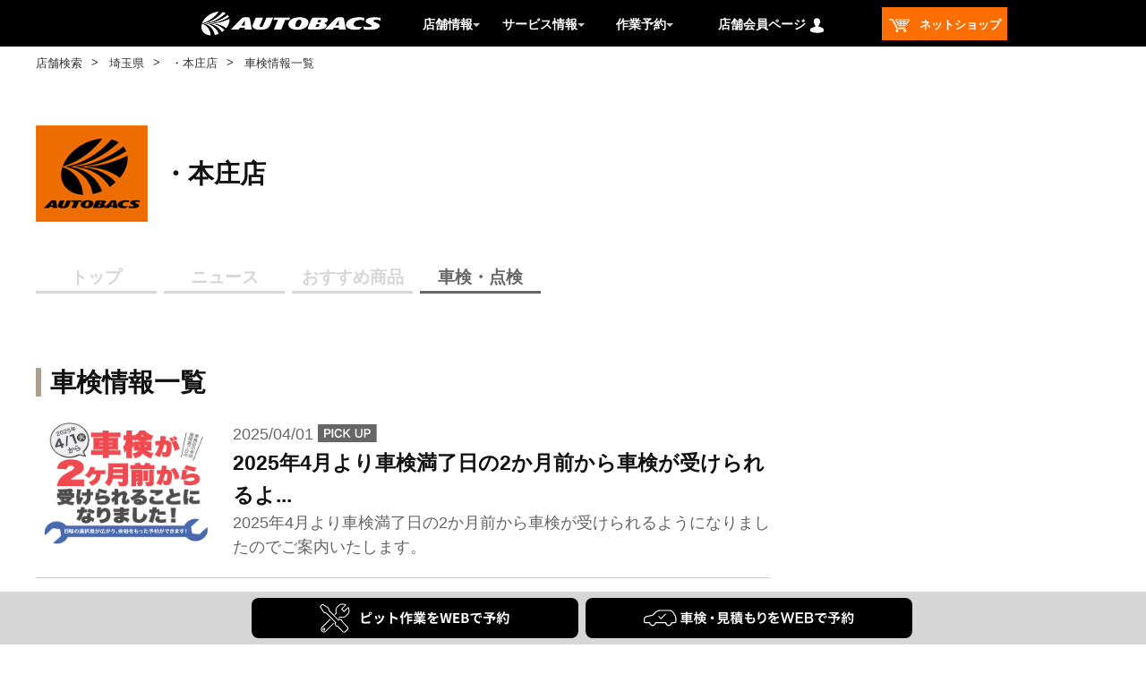

--- FILE ---
content_type: text/html;charset=UTF-8
request_url: https://shop.autobacs.com/ja/retail/shops/111041/inspections?store=111041
body_size: 9973
content:
<!DOCTYPE html>
<html lang="ja">
<head>

	<title>
		&#12458;&#12540;&#12488;&#12496;&#12483;&#12463;&#12473; - &#12539;&#26412;&#24196;&#24215;&#12539;(&#22524;&#29577;&#30476;,&#26412;&#24196;&#24066;) - &#36554;&#26908;&#24773;&#22577;</title>

	<meta http-equiv="Content-Type" content="text/html; charset=utf-8"/>
	<meta http-equiv="X-UA-Compatible" content="IE=edge">
	<meta charset="utf-8">
	<meta name="viewport" content="width=device-width, initial-scale=1, user-scalable=no">
	<meta name="format-detection" content="telephone=no">

	<meta property="og:title" content="&#12458;&#12540;&#12488;&#12496;&#12483;&#12463;&#12473; - &#12539;&#26412;&#24196;&#24215;&#12539;(&#22524;&#29577;&#30476;,&#26412;&#24196;&#24066;) - &#36554;&#26908;&#24773;&#22577;">
	<meta property="og:type" content="website">
	<meta property="og:url" content="https://shop.autobacs.com/ja">
	<meta property="og:site_name" content="AUTOBACS.COM">
	<meta property="og:description" content="">
	<meta property="og:image" content="">
	<meta name="twitter:card" content="summary">
	

	<script src="https://polyfill.io/v3/polyfill.js?features=es5,es6,es7&flags=gated"></script>
	<script src="/_ui/responsive/common/js/swiper.min.js"></script>
	<script src="/_ui/responsive/common/js/ofi.min.js"></script>
	<script src="/_ui/responsive/common/js/custom_swiper.js"></script>
	<script src="/_ui/responsive/common/js/vue.min.js"></script>
	<script src="/_ui/responsive/common/js/custom_tools.js"></script>
	<script src="/_ui/responsive/common/js/axios.min.js"></script>
	<script src="/_ui/responsive/common/js/watcher.js"></script>
	<script src="https://cdnjs.cloudflare.com/ajax/libs/object-fit-images/3.2.4/ofi.min.js"></script>
	<script type="text/javascript" src="/_ui/shared/js/analyticsmediator.js"></script>
	<!--  AB7-3070: Loading tealeaf js file via different enviroments -->
	<script async src="/_ui/responsive/common/js/Tealeaf_PROD.js"></script>
		<!--  start tagmanager datalayer call -->
	



<script>
    

        window.dataLayer = window.dataLayer || [];
        window.dataLayer.push({
          'event' : 'page_view',
          'business_dept': '関東事業部',
          'sales_dept': '北関東営業部',
          'shop': '・本庄店',
          'company': '（株）コバヤシ',
		  'shop_code': '111041'
        });

    
</script><script>(function(w,d,s,l,i){w[l]=w[l]||[];w[l].push({'gtm.start':
    new Date().getTime(),event:'gtm.js'});var f=d.getElementsByTagName(s)[0],
    j=d.createElement(s),dl=l!='dataLayer'?'&l='+l:'';j.async=true;j.src=
    'https://www.googletagmanager.com/gtm.js?id='+i+dl;f.parentNode.insertBefore(j,f);
    })(window,document,'script','dataLayer','GTM-P4KB3Z');</script>
<meta name="keywords" content="&#36554;&#26908;,&#22524;&#29577;&#30476;,&#26412;&#24196;&#24066;,&#24215;&#33303;&#24773;&#22577;,&#12539;&#26412;&#24196;&#24215;,&#12458;&#12540;&#12488;&#12496;&#12483;&#12463;&#12473;,&#12458;&#12540;&#12488;&#12496;&#12483;&#12463;&#12473;">
<meta name="description" content="&#12539;&#26412;&#24196;&#24215;&#12398;&#36554;&#26908;&#24773;&#22577;&#19968;&#35239;&#12290;&#12463;&#12523;&#12510;&#12395;&#38306;&#12377;&#12427;&#12371;&#12392;&#12394;&#12425;&#12289;&#12458;&#12540;&#12488;&#12496;&#12483;&#12463;&#12473;&#12395;&#12362;&#20219;&#12379;&#12367;&#12384;&#12373;&#12356;&#12290;&#24403;&#24215;&#12384;&#12363;&#12425;&#12371;&#12381;&#21487;&#33021;&#12394;&#35914;&#23500;&#12394;&#21697;&#25539;&#12360;&#12392;&#12289;&#36554;&#26908;&#12539;&#12479;&#12452;&#12516;&#20132;&#25563;&#12539;&#12458;&#12452;&#12523;&#20132;&#25563;&#12394;&#12393;&#21508;&#31278;&#12469;&#12540;&#12499;&#12473;&#12513;&#12491;&#12517;&#12540;&#12434;&#21462;&#12426;&#25539;&#12360;&#12390;&#30342;&#27096;&#12398;&#12372;&#26469;&#24215;&#12434;&#12362;&#24453;&#12385;&#12375;&#12390;&#12362;&#12426;&#12414;&#12377;&#12290;">
<link rel="canonical" href="" />
	<link rel="shortcut icon" type="image/x-icon" media="all" href="/_ui/responsive/theme-ab7/images/autobacs.ico" />
		<link rel="stylesheet" type="text/css" href="//fonts.googleapis.com/css?family=Open+Sans:400,300,300italic,400italic,600,600italic,700,700italic,800,800italic|Oswald:700" />

<link rel="stylesheet" type="text/css" media="all" href="/_ui/addons/ab7retailaddon/responsive/common/css/ab7retailaddon.css"/>
		<link rel="stylesheet" type="text/css" media="all" href="/_ui/addons/ab7retailaddon/responsive/common/css/reset.css">
		<link rel="stylesheet" type="text/css" media="all" href="/_ui/addons/ab7retailaddon/responsive/common/css/style.css"/>
		
	




  







<!-- add below style to resolve iso unclickable-->
	<style>
		@media only screen and (max-width: 768px) {
			body {
				cursor: pointer;
			}
		}
	</style>
</head>

<body class="page-111041-inspectionList pageType-Ab7RetailArticleListPage template-pages-addon--ab7retailaddon-pages-article-ab7retailarticlelistpage  smartedit-page-uid-111041-inspectionList smartedit-page-uuid-eyJpdGVtSWQiOiIxMTEwNDEtaW5zcGVjdGlvbkxpc3QiLCJjYXRhbG9nSWQiOiJhYjdSZXRhaWxDb250ZW50Q2F0YWxvZyIsImNhdGFsb2dWZXJzaW9uIjoiT25saW5lIn0= smartedit-catalog-version-uuid-ab7RetailContentCatalog/Online  language-ja">
<noscript><iframe src="https://www.googletagmanager.com/ns.html?id=GTM-P4KB3Z"
    height="0" width="0"" style=""display:none;visibility:hidden"></iframe></noscript>
<meta name="viewport" content="width=device-width, initial-scale=1, user-scalable=no">

<div class="row no-margin top-header-content-wrapper flex-row">
	<div class="col-xs-12 col-md-12 col-lg-12 no-space row-itme">
		</div>
</div>

<header id="header" class="clearfix">
<div class="yCmsContentSlot ">
<div class="yCmsComponent">
<script
	src="https://ajax.googleapis.com/ajax/libs/jquery/3.2.1/jquery.min.js"></script>

<div class="headerLine">
	<div class="logoAreaBox">
		<div class="logoArea">
			<div class="burgerMenuIcon">
				<p>logoArea</p>
			</div>
			<div class="logoIcon">
				<a href="https://www.autobacs.com/"> <img id="logoIconImg" class="logoIconImg"
					alt="オートバックスドットコム、AUTOBACS.COM">
				</a>
			</div>
			<div class="menuCurrentLocation">
				<a href="/ja/retail"> <img
					id="menuCurrentLocationImg" class="menuCurrentLocationImg">
				</a>
			</div>
		</div>
	</div>
</div>
<nav class="drawer-nav">
	<div class="drawerClose">
		<img id="drawerCloseImg" class="drawerCloseImg">
	</div>
	<div class="drawer-menu">
		<div class="slideBox">
			<div id="slideMenuBlock">
				<div class="myMenuNotlogin">
						<div>
						<a
							href="/ja/login-cdc?url=https://shop.autobacs.com/ja/retail/shops/111041/inspections">
								<p>ログイン</p> </a>
							<a
								href="/ja/login-cdc?url=https://shop.autobacs.com/ja/retail/shops/111041/inspections">
								<p>新規アカウント登録</p>
							</a>
							
						</div>
					</div>
				<div class="menuHome">
					<ul class="column1">
						<li><a href="/ja/retail">店舗検索</a>
										</li>
								<li><a href="https://www.autobacs.com/store_static/index">店舗案内</a>
										</li>
								<li><a href="https://www.autobacs.com/store_static/store_event">店舗イベント</a>
										</li>
								<li><a href="https://www.shufoo.net/pntweb/categoryShopList/195800/">Webチラシ</a>
										</li>
								<li><a href="https://www.autobacs.com/membership/top.html">会員特典のご案内</a>
										</li>
								<li><a href="https://www.autobacs.com/static_html/shp/app/index.html">オートバックスアプリ</a>
										</li>
								<li><a href="https://www.autobacs.com/static_html/special/top.html">セール・キャンペーン・特集</a>
										</li>
								<li><a href="https://shop.autobacs.com/ja/"
							class="homeTop"> ネットショップ</a></li>
					</ul>
				</div>
				<div class="menuShop">
					<div>
						<p>
							作業予約</p>
					</div>
					<ul class="column1">
						<li><a href="https://yoyaku.autobacs.jp/pit_reserve/top.html">車検予約</a>
										</li>
								<li><a href="https://yoyaku.autobacs.jp/pit_reserve/top.html">作業（オイル交換・タイヤ交換等）予約</a>
										</li>
								<li><a href="https://www.autobacs.com/static_html/srv/qanda/top.html">車検、オイル・タイヤ交換Q & A</a>
										</li>
								</ul>
				</div>
				<div class="menuShop">
					<div>
						<p>
							サービス情報</p>
					</div>
					<ul class="column1">
						<li><a href="https://www.autobacs.com/static_html/srv/top.html">ピットサービスメニュー</a>
								</li>
						<li><a href="https://www.autobacs.com/static_html/srv/syaken/top.html">車検</a>
								</li>
						<li><a href="https://www.autobacs.com/static_html/srv/engineoil/top.html">オイル交換</a>
								</li>
						<li><a href="https://www.autobacs.com/static_html/srv/tire/top.html">タイヤ交換</a>
								</li>
						<li><a href="https://www.autobacs.com/static_html/srv/car_electronics/top.html">カーエレクトロニクス</a>
								</li>
						<li><a href="https://www.autobacs.com/static_html/srv/other/top.html">その他作業</a>
								</li>
						<li><a href="https://www.autobacs.com/static_html/srv/safe_check/top.html">無料安全点検</a>
								</li>
						<li><a href="https://www.autobacs.com/static_html/srv/qanda/top.html">ピットサービスよくある質問</a>
								</li>
						<li><a href="https://www.autobacs.com/static_html/srv/pitmovie/top.html">ピット動画</a>
								</li>
						<li><a href="https://www.autobacs.com/static_html/srv/abguys/top.html">AUTOBACS GUYS</a>
								</li>
						<li><a href="https://www.autobacs.com/static_html/cars/top.html">オートバックスカーズ（クルマ売買）</a>
								</li>
						</ul>
				</div>
			</div>
		</div>
	</div>
</nav>
<nav id="hd_upper">
	<div class="headerTopArea">
		<div class="headerSearchArea">
			<div class="catebox clearfix headerMenuSearch">

				<ul class="headerMenuList">
					<li class="newSitelogoLi">
						<div id="newSitelogo">
							<div>
								<a href="https://www.autobacs.com/"> <img
									alt="オートバックスドットコム、AUTOBACS.COM" id="imgLogo" class="imgLogo">
								</a>
							</div>
						</div>
					</li>
					<li id="storeInformation"
						class="backgroundMenuReserve headerstoreInformation headerReserveMenuLinkB">
						<span>店舗情報</span>
						<img alt="" id="pulldownImgStore" class="pulldownImgStore">

						<ol id="fitPopMenuReserve3" class="headerPullDownList">
							<li><a href="/ja/retail">店舗検索</a>
										</li>
								<li><a href="https://www.autobacs.com/store_static/index">店舗案内</a>
										</li>
								<li><a href="https://www.autobacs.com/store_static/store_event">店舗イベント</a>
										</li>
								<li><a href="https://www.shufoo.net/pntweb/categoryShopList/195800/">Webチラシ</a>
										</li>
								<li><a href="https://www.autobacs.com/membership/top.html">会員特典のご案内</a>
										</li>
								<li><a href="https://www.autobacs.com/static_html/shp/app/index.html">オートバックスアプリ</a>
										</li>
								<li><a href="https://www.autobacs.com/static_html/special/top.html">セール・キャンペーン・特集</a>
										</li>
								</ol>
					</li>
					<li id="fitPopParentGuide"
						class="backgroundMenuReserve fitSearchLiMenuGuide headerReserveMenuLinkB">

						<span>サービス情報</span> <img alt=""
						id="pulldownImgGuide" class="pulldownImgGuide">

						<ol id="fitPopGuide1" class="headerPullDownList">
							<li><a href="https://www.autobacs.com/static_html/srv/top.html">ピットサービスメニュー</a></li>
							<li><a href="https://www.autobacs.com/static_html/srv/syaken/top.html">車検</a></li>
							<li><a href="https://www.autobacs.com/static_html/srv/engineoil/top.html">オイル交換</a></li>
							<li><a href="https://www.autobacs.com/static_html/srv/tire/top.html">タイヤ交換</a></li>
							<li><a href="https://www.autobacs.com/static_html/srv/car_electronics/top.html">カーエレクトロニクス</a></li>
							<li><a href="https://www.autobacs.com/static_html/srv/other/top.html">その他作業</a></li>
							<li><a href="https://www.autobacs.com/static_html/srv/safe_check/top.html">無料安全点検</a></li>
							<li><a href="https://www.autobacs.com/static_html/srv/qanda/top.html">ピットサービスよくある質問</a></li>
							<li><a href="https://www.autobacs.com/static_html/srv/pitmovie/top.html">ピット動画</a></li>
							<li><a href="https://www.autobacs.com/static_html/srv/abguys/top.html">AUTOBACS GUYS</a></li>
							<li><a href="https://www.autobacs.com/static_html/cars/top.html">オートバックスカーズ（クルマ売買）</a></li>
							</ol>
					</li>
					<li id="fitPopParentReserve"
						class="backgroundMenuReserve fitSearchLiMenuReserve headerReserveMenuLinkB">

						<span>作業予約</span> 
								<img alt="" id="pulldownImgMenu" class="pulldownImgMenu">

						<ol id="fitPopMenuReserve2" class="headerPullDownList">
							<li><a href="https://yoyaku.autobacs.jp/pit_reserve/top.html">車検予約</a>
										</li>
								<li><a href="https://yoyaku.autobacs.jp/pit_reserve/top.html">作業（オイル交換・タイヤ交換等）予約</a>
										</li>
								<li><a href="https://www.autobacs.com/static_html/srv/qanda/top.html">車検、オイル・タイヤ交換Q & A</a>
										</li>
								</ol>
					</li>
					<li id="fitPopParentCustomer"
						class="backgroundMenuReserve fitSearchLiMenuCustomer headerReserveMenuLinkB">


						<span>店舗会員ページ</span>
							<img id="headTopImgCustomer0" class="headTopImgCustomer0"
								alt="マイページ">
							<ol id="fitPopMenuCustomer">
								<li><a
									href="/ja/login-cdc?url=https://shop.autobacs.com/ja/retail/shops/111041/inspections">
										ログイン</a></li>
								<li><a
									href="/ja/login-cdc?url=https://shop.autobacs.com/ja/retail/shops/111041/inspections">新規アカウント登録</a>
								</li>
							</ol>
						</li>
					<li>
					<div id="fitPopParentNetShop" class="headerNetshop">
						<a href="https://shop.autobacs.com/ja/"><span>
									<img id="headerNetshopImg" class="headerNetshopImg"
									alt="ネットショップ"> &nbsp;ネットショップ</span> </a>
					</div>
					</li>
				</ul>
			</div>
		</div>
	</div>
</nav></div></div><div class="row no-margin">
		</div>
</header>

<main
			data-currency-iso-code="JPY"
			id="contentsWidth">
			<section class="BreadList  js-retail-breadcrumb">
	<ul>
		<li>
						<a href="/ja/retail">
						店舗検索</a>
						</li>
		<li>
						<a href="/ja/retail/search/prefectures/JP-11">
						埼玉県</a>
						</li>
		<li>
						<a href="/ja/retail/shops/111041">
						・本庄店</a>
						</li>
		<li>
						車検情報一覧</li>
		</ul>
</section>
<a id="skip-to-content"></a>
			<div class="main__inner-wrapper">
				<div class="row no-margin">
		<div class="yCmsContentSlot">
<div class="yCmsComponent yComponentWrapper">
<spring:htmlEscape defaultHtmlEscape="true" />

<style>
 
</style>
<section class="storeBasicInfo">
	<div class="articleLogoArea">
		<a href="/ja/retail/shops/111041">
			<div class="storeLogo">
				<img src="/medias/?context=bWFzdGVyfGltYWdlc3wxNTk1OHxpbWFnZS9qcGVnfGFEQTJMMmcyWXk4NU1UQTBOalExTWpJMk5USTJ8OTI3YWI5NTU0OTFkOTY4YmFiNzI3YTEwNTJiYTc0NTk2NzA2NThhMTkzZGQ0Mjk5YTdhMjkwYjc2ZDY2ZDE4ZQ">
				<h1>・本庄店</h1>
			</div>
		</a>
	</div>
</section>

<nav class="storeMenu">
	<ul id="storeMenuList">
		<li><a href="/ja/retail/shops/111041"><span>トップ</span></a></li>
		<li><a href="/ja/retail/shops/111041/news"><span id ="NewsNavNode">ニュース</span></a></li>
        <li><a href="/ja/retail/shops/111041/recommendation"><span id ="RecommendedProductsNavNode">おすすめ商品</span></a></li>
        <li><a href="/ja/retail/shops/111041/inspections"><span id ="InspectionNavNode">車検・点検</span></a></li>
        </ul>
</nav>

<script>
	
	"use strict";
	var pageUpdate = function pageUpdate() {
		initFunction();
	};
	if (typeof jQuery == "undefined") {
		window.onload = pageUpdate;
	} else {
		pageUpdate();
	}
    function initFunction(type){

    	//URL正規表現
		const newsPattern = /retail\/shops\/\d{6}\/news\/\d*/;
		const inspectionPattern = /retail\/shops\/\d{6}\/inspections\/\d*/;
		//const legalInspPattern = /retail\/shops\/\d{6}\/legalinspections\/\d*/;
		const recommendPattern = /retail\/shops\/\d{6}\/recommendation\/\d*/;
		const staffPattern = /retail\/shops\/\d{6}\/event\/\d*/;
		const evPattern = /retail\/shops\/\d{6}\/ev\/\d*/;
		const qaPattern = /retail\/shops\/\d{6}\/qa\/\d*/;
		const couponPattern = /retail\/shops\/\d{6}\/coupons\/\d*/;
		
		var path = $(location).attr('pathname')
		var spanId;
		
		if(path.endsWith("news")|| path.match(newsPattern)){   	
			
		   spanId = "NewsNavNode";
		  }
	   	else if(path.endsWith("recommendation")|| path.match(recommendPattern)){　
	  
		spanId = "RecommendedProductsNavNode";
			
	   	}

	   else if(path.endsWith("inspections")|| path.match(inspectionPattern)){
		spanId = "InspectionNavNode";
	
	   }
	  /*  else if(path.endsWith("legalinspections")|| path.match(legalInspPattern)){
		spanId = "LegalInspectionsNavNode";
	
	   } */
	   else if(path.endsWith("event")|| path.match(staffPattern)){
		   
		spanId = "StaffIntroductionNavNode";
		  
	   } 
	   else if(path.endsWith("ev") || path.match(evPattern)){
		   
		   spanId = "EvNavNode";  
		   
	   }
	   else if(path.endsWith("qa") || path.match(qaPattern)){
		   
		   spanId = "QANavNode";  
		   
	   }
	   else if(path.endsWith("coupons")|| path.match(couponPattern)){
		   
		spanId = "CouponNavNode";
		  
	   } 
		var target = $("span#" + spanId);
	 	target.addClass("on");
	  		   
  		}
</script>
<script type="text/javascript" src="https://code.jquery.com/jquery-3.4.1.min.js"></script>
</div></div></div>

	<div class="row no-margin">
		<div class="yCmsContentSlot">
<div class="yCmsComponent yComponentWrapper">
<div class="contentsInner">
	<div class="articleContentsArea">
		<section class="priorityNews">
			</section>
		<section class="newsListArea">
				<h1>
					<span>車検情報一覧</span>
				</h1>
				
				<div>
					<div class="newsList">
						<ul>
							<li>
								    <a href="/ja/retail/shops/bulkdelivery/carinspectionsarticles/1000000084950?r=111041">
                                        <div>
										<div class="photo">
												<img src="/medias/-2-.jpg?context=[base64]"
													alt="車検2ヶ月前促進_サムネ画像_鋤崎.jpg"
													title="車検2ヶ月前促進_サムネ画像_鋤崎.jpg">
												</div>
											<div>
											<p class="articleDate">
										2025/04/01<i><img name="pickupLabelImg" class="pickupLabelImg"></i>
									</p>
												<h3 class="textCutTitle">2025年4月より車検満了日の2か月前から車検が受けられるようになりました！</h3>
												<div class="newsListTagArea">
													<!-- <ul class="searchArticleTag">
														<li>タグ1</li>
														<li>タグ1</li>
													</ul> -->
													</div>
											</div>
											<div>
											<p class="textCut">2025年4月より車検満了日の2か月前から車検が受けられるようになりましたのでご案内いたします。</p>
											</div>
											
										</div>
								</a></li>
							<li>
								    <a href="/ja/retail/shops/111041/legalinspections/1000000078541">
                                        <div>
										<div class="photo">
												<img src="/medias/-12-7-.jpg?context=[base64]"
													alt="サムネイル_12ヶ月点検_㈱コバヤシ　7店舗.jpg"
													title="サムネイル_12ヶ月点検_㈱コバヤシ　7店舗.jpg">
												</div>
											<div>
											<p class="articleDate">
										2025/05/28</p>
												<h3 class="textCutTitle">12ヶ月点検、オートバックスにお任せください！ </h3>
												<div class="newsListTagArea">
													<!-- <ul class="searchArticleTag">
														<li>タグ1</li>
														<li>タグ1</li>
													</ul> -->
													</div>
											</div>
											<div>
											<p class="textCut">12ヶ月点検料金についてご紹介！メンテナンス商品の品ぞろえ多数！ご気軽に店舗でご相談ください！</p>
											</div>
											
										</div>
								</a></li>
							<li>
								    <a href="/ja/retail/shops/110014/legalinspections/1000000078548">
                                        <div>
										<div class="photo">
												<img src="/medias/-6-7-.jpg?context=[base64]"
													alt="サムネイル_6ヶ月点検_㈱コバヤシ　7店舗.jpg"
													title="サムネイル_6ヶ月点検_㈱コバヤシ　7店舗.jpg">
												</div>
											<div>
											<p class="articleDate">
										2025/05/28</p>
												<h3 class="textCutTitle">6ヶ月点検もオートバックスにお任せください！ </h3>
												<div class="newsListTagArea">
													<!-- <ul class="searchArticleTag">
														<li>タグ1</li>
														<li>タグ1</li>
													</ul> -->
													</div>
											</div>
											<div>
											<p class="textCut">6ヶ月点検料金についてご紹介！メンテナンス商品の品ぞろえ多数！ご気軽に店舗でご相談ください！</p>
											</div>
											
										</div>
								</a></li>
							<li>
								    <a href="/ja/retail/shops/bulkdelivery/legalinspections/1000000077695?r=111041">
                                        <div>
										<div class="photo">
												<img src="/medias/-12-7-.jpg?context=[base64]"
													alt="サムネイル_12ヶ月点検_㈱コバヤシ　7店舗.jpg"
													title="サムネイル_12ヶ月点検_㈱コバヤシ　7店舗.jpg">
												</div>
											<div>
											<p class="articleDate">
										2025/05/27</p>
												<h3 class="textCutTitle">法定12ヶ月点検料金のご案内！</h3>
												<div class="newsListTagArea">
													<!-- <ul class="searchArticleTag">
														<li>タグ1</li>
														<li>タグ1</li>
													</ul> -->
													</div>
											</div>
											<div>
											<p class="textCut">法定12ヶ月点検料金についてご紹介！メンテナンス商品の品 ぞろえ多数！ご気軽に店舗でご相談ください！</p>
											</div>
											
										</div>
								</a></li>
							<li>
								    <a href="/ja/retail/shops/bulkdelivery/carinspectionsarticles/1000000069557?r=111041">
                                        <div>
										<div class="photo">
												<img src="/medias/-.jpg?context=[base64]"
													alt="関東事業部_サムネ画像_メンテナンスパック.jpg"
													title="関東事業部_サムネ画像_メンテナンスパック.jpg">
												</div>
											<div>
											<p class="articleDate">
										2025/03/14</p>
												<h3 class="textCutTitle">オートバックス会員様限定！メンテナンスパックのご紹介！</h3>
												<div class="newsListTagArea">
													<!-- <ul class="searchArticleTag">
														<li>タグ1</li>
														<li>タグ1</li>
													</ul> -->
													</div>
											</div>
											<div>
											<p class="textCut">オートバックス会員様限定メンテナンスパックのご紹介。オイルコース、オイル・12検コースなど多数ご用意。会員ランクが高くなるほどお得！ </p>
											</div>
											
										</div>
								</a></li>
							<li>
								    <a href="/ja/retail/shops/111041/inspections/1000000003741">
                                        <div>
										<div class="photo">
												<img src="/medias/-.jpg?context=[base64]"
													alt="サムネイル_特典あり_車検のご案内.jpg"
													title="サムネイル_特典あり_車検のご案内.jpg">
												</div>
											<div>
											<p class="articleDate">
										2024/01/11</p>
												<h3 class="textCutTitle">お得な特典あり！車検価格・サービスのご案内　オートバックス本庄店</h3>
												<div class="newsListTagArea">
													<!-- <ul class="searchArticleTag">
														<li>タグ1</li>
														<li>タグ1</li>
													</ul> -->
													</div>
											</div>
											<div>
											<p class="textCut">オートバックス本庄店の車検価格やおトクな特典をご紹介！</p>
											</div>
											
										</div>
								</a></li>
							</ul>
					</div>
				</div>
			</section>
		<section class="listNextPrev">
			<p class="pagingNo">1/1</p>
			</section>

	</div>
	<div class="sideContentsArea">
		</div>
</div></div></div></div>

	<div class="row no-margin">
		<div class="col-md-6 col-lg-6 no-space">
			</div>
		<div class="col-md-6 col-lg-6 no-space">
			</div>
	</div>

	<div class="row no-margin">
		<div class="yCmsContentSlot">
<div class="yCmsComponent yComponentWrapper">
<section class="AutobacsListArea">
	</section></div></div></div>
	
        <div class="pc-flexdBtnSpace"></div>
        <div class="pc-fixedBtn">
		<div class="btn1">
			<!-- ??????-->
			<a href="https://pityoyaku.autobacs.com/?p2=111041"
				target="_blank"> <img src="/medias/btn-work-reserv.svg?context=[base64]" />
			</a>
		</div>
		<div class="btn2">
		
                <a href="https://pityoyaku.autobacs.com/?p10=003&p2=111041" target="_blank">
                    <img src="/medias/btn-syaken-mitsumori-pc.svg?context=[base64]" />
                </a>
            </div>
	</div>
	<!-- SP?????????? -->
	<div id="storeCTAkt2109">
		<div class="btn1">
                <a href="https://pityoyaku.autobacs.com/?p2=111041" id="storeCTAkt2109btn2" style="pointer-events: auto;">
                    <img src="/medias/SP-btn-sagyou-S.svg?context=[base64]" />
                </a>
            </div>
            
            <div class="btn2">
                <a href="https://pityoyaku.autobacs.com/?p10=003&p2=111041" id="storeCTAkt2109btn2" style="pointer-events: auto;">
                    <img src="/medias/btn-syaken-mitsumori-sp.svg?context=[base64]" />
                </a>
            </div>
        </div>
	
</div>
		</main>
		<div id="footer" class="row no-margin">
	<footer>
		<div class="yCmsContentSlot">
<div class="yCmsComponent yComponentWrapper">
<script
	src="https://ajax.googleapis.com/ajax/libs/jquery/3.2.1/jquery.min.js"></script>

<div class="footerBg">
	<div id="fbox" class="clearfix">
		
		<div class="main_footer">
			<div class="bigBox">
				<div class="bigBoxHed accordion_head">
					<span class="bigBoxHedNm">店舗情報</span>
				</div>
				<!-- bigBoxHed -->
				<div class="bigBoxMen">
					<ul class="child accordion">
						<li>
								<a href="https://www.autobacs.com/membership/top.html">会員特典のご案内</a>
								</li>
						<li>
								<a href="https://www.shufoo.net/pntweb/categoryShopList/195800/">Webチラシ</a>
								</li>
						<li>
								<a href="https://www.autobacs.com/store_static/store_event">店舗イベント</a>
								</li>
						<li>
								<a href="https://www.autobacs.com/static_html/shp/app/index.html">オートバックスアプリ</a>
								</li>
						<li>
								<a href="https://www.autobacs.com/store_static/index">店舗情報トップ</a>
								</li>
						<li>
								<a href="https://www.autobacs.com/shop/search/search?pre_url=/store%3f">店舗検索</a>
								</li>
						</ul>
				</div>
				<!-- bigBoxMen -->
			</div>
			<!-- bigBox -->
			<div class="bigBox">
				<div class="bigBoxHed accordion_head">
					<span class="bigBoxHedNm">サービス情報</span>
				</div>
				<!-- bigBoxHed -->
				<div class="bigBoxMen">
					<ul class="child accordion">
						<li>
								<a href="https://www.autobacs.com/static_html/srv/tire/top.html">タイヤ交換</a>
								</li>
						<li>
								<a href="https://www.autobacs.com/static_html/srv/pitmovie/top.html">ピット動画</a>
								</li>
						<li>
								<a href="https://www.autobacs.com/static_html/srv/abguys/top.html">AUTOBACS GUYS</a>
								</li>
						<li>
								<a href="https://www.autobacs.com/static_html/cars/top.html">車の買い取り・販売</a>
								</li>
						<li>
								<a href="https://www.autobacs.com/static_html/srv/engineoil/top.html">オイル交換</a>
								</li>
						<li>
								<a href="https://www.autobacs.com/static_html/syaken/index.html">ピットサービス</a>
								</li>
						<li>
								<a href="https://www.autobacs.com/static_html/srv/car_electronics/top.html">カーエレクトロニクス</a>
								</li>
						<li>
								<a href="https://www.autobacs.com/static_html/srv/other/top.html">その他作業</a>
								</li>
						<li>
								<a href="https://www.autobacs.com/static_html/syaken/index.html">車検</a>
								</li>
						</ul>
				</div>
				<!-- bigBoxMen -->
			</div>
			<!-- bigBox -->
			<div class="bigBox">
				<div class="bigBoxHed accordion_head">
					<span class="bigBoxHedNm">作業予約</span>
				</div>
				<!-- bigBoxHed -->
				<div class="bigBoxMen">
					<ul class="child accordion">
						
							<li>
							<li>
									<a href="https://pityoyaku.autobacs.com/?p10=003" class="openAnotherTabB14" target="_blank">車検予約</a>
								</li>
								<li>
									<a href="https://pityoyaku.autobacs.com/" class="openAnotherTabB14" target="_blank">作業予約トップ</a>
								</li>
								<li>
									<a href="https://pityoyaku.autobacs.com/" class="openAnotherTabB14" target="_blank">作業（オイル交換・タイヤ交換等）予約</a>
								</li>
								<li>
									<a href="https://www.autobacs.com/static_html/srv/qanda/top.html">オイル・タイヤ交換、車検に関するよくある質問</a>
								</li>
								</li>
						
					</ul>
				</div>
				<!-- bigBoxMen -->
			</div>
			<!-- bigBox -->
			<div class="bigBox">
				<div class="bigBoxHed accordion_head">
					<span class="bigBoxHedNm">インフォメーション</span>
				</div>
				<!-- bigBoxHed -->
				<div class="bigBoxMen">
					<ul class="child accordion">
						<li>
								<a href="https://www.autobacs.com/static_html/fleet/houjin_info/top.html">法人販売について</a>
								</li>
						<li>
								<a href="https://shop.autobacs.com/ja/feature/knowledge">クルマの基礎知識</a>
								</li>
						<li>
								<a href="https://arta.autobacs.com/" class="openAnotherTabB14" target="_blank">ARTA</a>
									
								</li>
						<li>
								<a href="https://www.autobacs.com/static_html/shp/award/top.html">オートバックスアワード</a>
								</li>
						<li>
								<a href="https://www.autobacs.com/static_html/srv/car_electronics/4002/top.html">ドライブレコーダー取り付け</a>
								</li>
						<li>
								<a href="https://www.autobacs.com/shop/sms/cancel">SMS配信停止</a>
								</li>
						</ul>
				</div>
				<!-- bigBoxMen -->
			</div>
			<!-- bigBox -->
		</div>
	</div>
	<div class="main_footer_sns">
		    <ul>
		    <li><p><a href="" target="_blank"><img id="YoutubeIconEntry"></a></p></li>
		    <li><p><a href="" target="_blank"><img id="TwitterIconEntry"></a></p></li>
		    <li><p><a href="" target="_blank"><img id="InstagramIconEntry"></a></p></li>
		    <li><p><a href="" target="_blank"><img id="FacebookIconEntry"></a></p></li>
		    </ul>
		</div>
	<!--/fbox-->
</div>
<div class="ft_underFlineBg">
	<div id="ft_underFline">
		<ul class="clearfix">
			</ul>
	</div>
</div>
<div class="copyBg">
	<div id="copy">
		<p>
			<img id="logo2IconImg" class="logo2IconImg" alt="AUTOBACS ロゴ">
		</p>
		<p>
			Copyright (C) AUTOBACS SEVEN CO.,LTD. All Rights Reserved.</p>
	</div>
</div></div></div></footer>
</div>
<form name="accessiblityForm">
	<input type="hidden" id="accesibility_refreshScreenReaderBufferField" name="accesibility_refreshScreenReaderBufferField" value=""/>
</form>
<div id="ariaStatusMsg" class="skip" role="status" aria-relevant="text" aria-live="polite"></div>

<script type="text/javascript">
		/*<![CDATA[*/
		
		var ACC = { config: {} };
			ACC.config.contextPath = '';
			ACC.config.encodedContextPath = '\/ja';
			ACC.config.commonResourcePath = '\/_ui\/responsive\/common';
			ACC.config.themeResourcePath = '\/_ui\/responsive\/theme-ab7';
			ACC.config.siteResourcePath = '\/_ui\/responsive\/site-ab7';
			ACC.config.rootPath = '\/_ui\/responsive';
			ACC.config.CSRFToken = 'SHMJ0QF8O67sx4RJcMGf5gfJe9P7FkC7JJ7AUdX8bw6ik6FcKkY8t2QfXc_BpLYsFuyr0mXwVrGYcySWEvzxYuTOCziSo5Rp';
			ACC.pwdStrengthVeryWeak = '非常に弱い';
			ACC.pwdStrengthWeak = '弱い';
			ACC.pwdStrengthMedium = '中';
			ACC.pwdStrengthStrong = '強い';
			ACC.pwdStrengthVeryStrong = '非常に強い';
			ACC.pwdStrengthUnsafePwd = 'password.strength.unsafepwd';
			ACC.pwdStrengthTooShortPwd = '短すぎます';
			ACC.pwdStrengthMinCharText = '最低 %d 文字';
			ACC.accessibilityLoading = '読み込んでいます...しばらくお待ちください...';
			ACC.accessibilityStoresLoaded = '店舗が読み込まれました';
			ACC.config.googleApiKey='AIzaSyC5OYrCYVcdcpiyv3Y8iykdEQzsyAxAfJk';
			ACC.config.cdcurl='https:\/\/cdns.us1.gigya.com\/js\/gigya.js?apikey=4_FFRLWqn18bSOo-YbPWKyVQ';
			ACC.config.googleApiVersion='3.7';
			
			ACC.config.missProductImageUrl = '\/_ui\/responsive\/theme-ab7\/images\/missing-image-jp.png';

			
			ACC.autocompleteUrl = '\/ja\/search\/autocompleteSecure';

			
			ACC.config.loginUrl = '\/ja\/login';

			
			ACC.config.authenticationStatusUrl = '\/ja\/authentication\/status';

			
		/*]]>*/
	</script>
	<script type="text/javascript">
	/*<![CDATA[*/
	ACC.addons = {};	//JS namespace for addons properties

	
		ACC.addons['assistedservicepromotionaddon'] = [];
		
		ACC.addons['feedbackaddon'] = [];
		
		ACC.addons['googletagmanageraddon'] = [];
		
		ACC.addons['ab7retailaddon'] = [];
		
		ACC.addons['orderselfserviceaddon'] = [];
		
		ACC.addons['ab7stocknotificationaddon'] = [];
		
		ACC.addons['estampservice'] = [];
		
		ACC.addons['wcaaddon'] = [];
		
		ACC.addons['tpointaddon'] = [];
		
		ACC.addons['consignmenttrackingaddon'] = [];
		
		ACC.addons['wishlistaddon'] = [];
		
		ACC.addons['storelocatorsearchaddon'] = [];
		
		ACC.addons['ab7cms'] = [];
		
		ACC.addons['paymentmethodaddon'] = [];
		
		ACC.addons['smarteditaddon'] = [];
		
		ACC.addons['customerticketingaddon'] = [];
		
		ACC.addons['assistedservicestorefront'] = [];
		
				ACC.addons['assistedservicestorefront']['asm.timer.min'] = 'min';
			
		ACC.addons['matchingsearchaddon'] = [];
		
		ACC.addons['ordermanagementaddon'] = [];
		
		ACC.addons['ab7bundleaddon'] = [];
		
	/*]]>*/
</script>
<script type="text/javascript" src="/_ui/shared/js/generatedVariables.js"></script>
	<script type="text/javascript" src="/_ui/addons/ab7retailaddon/responsive/common/js/jquery-3.2.1.min.js"></script>

	  	<script type="text/javascript" src="/wro/all_responsive.js"></script>
	  	<script type="text/javascript" src="/wro/addons_responsive.js"></script>
	  	
	  	<script type="text/javascript" src="/_ui/addons/ab7retailaddon/responsive/common/js/ab7retailaddon.js"></script>
	  	<script type="text/javascript" src="/_ui/addons/ab7retailaddon/responsive/common/js/readmore.js"></script>
		<script type="text/javascript" src="/_ui/addons/ab7retailaddon/responsive/common/js/script.js"></script>
		<script type="text/javascript" src="/_ui/addons/ab7retailaddon/responsive/common/js/retailsearch.js"></script>
		<script type="text/javascript" src="/_ui/addons/ab7retailaddon/responsive/common/js/retailtop.js"></script>
		<script type="text/javascript" src="/_ui/addons/ab7retailaddon/responsive/common/js/header.js"></script>
		
	<!-- <addonScripts:addonScripts/> -->

</body>

</html>


--- FILE ---
content_type: text/css;charset=UTF-8
request_url: https://shop.autobacs.com/_ui/addons/ab7retailaddon/responsive/common/css/ab7retailaddon.css
body_size: 992
content:
/*SmartEdit関連*/
*{
    box-sizing:border-box;
}
.syakenCheckBox {
    box-sizing:content-box !important;
}
.syakenBtn {
    box-sizing:content-box !important;
}
.syakenBtnActive {
    box-sizing:content-box !important;
}
.headerNetshop li a {
    box-sizing:content-box !important;
}
.bigBox {
    box-sizing:content-box !important;
}
.nextPrev > div > ul > li.noAcrive {
    box-sizing:content-box !important;
}
.nextPrev > div > ul > li > a {
    box-sizing:content-box !important;
}
.no-space {
  padding: 0 !important;
}
.col-lg-1, .col-lg-2, .col-lg-3, .col-lg-4, .col-lg-5, .col-lg-6, .col-lg-7, .col-lg-8, .col-lg-9, .col-lg-10, .col-lg-11, .col-lg-12 {
    float: left;
}

/*店舗TOPページのもっと見るボタン*/
.readMore {
    display: none!important;
}
#storeArticleList .articleUnit {
    display: none;
}
#storeItemList .articleUnit {
    display: none;
}

#storeEvArticleList .articleUnit {
    display: none;
}
#storeFqaArticleList .articleUnit {
    display: none;
}

#QandA-1 {			
	width: 100%;		
	font-family: メイリオ;		
	font-size: 14px; /*全体のフォントサイズ*/		
}			
#QandA-1 h2 {			
			
}			
#QandA-1 dt {			
	background: #444; /* 「Q」タイトルの背景色 */		
	color: #fff; /* 「Q」タイトルの文字色 */		
	padding: 8px;		
	border-radius: 2px;		
}			
#QandA-1 dt:before {			
	content: "Q.";		
	font-weight: bold;		
	margin-right: 8px;		
}			
#QandA-1 dd {			
	margin: 24px 16px 40px 32px;		
	line-height: 140%;		
	text-indent: -24px;		
}			
#QandA-1 dd:before {			
	content: "A.";		
	font-weight: bold;		
	margin-right: 8px;		
}


/*重要なお知らせのもっと見るボタン*/
.storeAlertAndMore {
	margin: 20px auto;
    width: 185px;
    height: 45px;
     text-align: center;
    display: none!important;
    margin-bottom: 20px;
}
#storeAlertList {
    display: flex;
    margin: 16px 0 24px 0;
    gap: 16px;
    flex-direction: column;
    flex-wrap: wrap;
}
#storeAlertList > li {
	display: none;
} 

/*店舗検索一覧の電話番号*/
.telNum {
    float: left;
}
/*店舗検索のお近くの店舗を表示ボタングレーアウト*/
.CurrentLocationInactive {
    pointer-events:none;
}


@media only screen and (max-width: 1500px) {
	#storeAlertList {
		display: flex;
        margin: 16px 0 24px 0;
        gap: 16px;
        flex-direction: column;
        flex-wrap: wrap;
	}
	#storeAlertList>li {
		line-height: 1;
		display: none;
	}
}
@media only screen and (max-width: 640px) {
	#storeAlertList {
		gap: 24px;
	}
}


--- FILE ---
content_type: text/css;charset=UTF-8
request_url: https://shop.autobacs.com/_ui/addons/ab7retailaddon/responsive/common/css/reset.css
body_size: 1896
content:
html, body, div, span, object, iframe,
h1, h2, h3, h4, h5, h6, p, blockquote, pre,
abbr, address, cite, code,
del, dfn,  img, ins, kbd, q, samp,
small, /*em, strong, sub, sup,*/ var,
b, i,
dl, dt, dd, ol, ul, li,
fieldset, form, label, legend,
table, caption, tbody, tfoot, thead, tr, th, td,
article, aside, canvas, details, figcaption, figure,
footer, header, hgroup, menu, nav, section, summary,
time, mark, audio, video {
	margin:0;
	padding:0;
	border:0;
	outline:0;
	background:transparent;
    font-style:normal;
    text-decoration:none;
    font-weight:normal;
}
html {
    width: 100%;
    height: 100%;
    margin: 0 auto;
    overflow: auto;
}
body {
    width: 100%;
    background: #ffffff;
    color: #333333;
    font-family: 'ヒラギノ角ゴ Pro','Hiragino Kaku Gothic Pro','メイリオ','Meiryo',sans-serif;
/*     font-size: 13px;
    line-height: 1.5; */
    -webkit-text-size-adjust: 100%;
}
h1, h2, h3, h4, h5, h6{
    font-size:14px;
    font-weight:bold;
}
article,aside,details,figcaption,figure,
footer,header,hgroup,menu,nav,section {
	display:block;
}
ul,li {
	list-style:none;
}
blockquote, q {
	quotes:none;
}
blockquote:before, blockquote:after,
q:before, q:after {
	content:'';
	content:none;
}
a {
	margin:0;
	padding:0;
	vertical-align:baseline;
	background:transparent;
}
/* change colours to suit your needs */
ins {
	background-color:#ff9;
	color:#000;
	text-decoration:none;
}
/* change colours to suit your needs */
mark {
	background-color:#ff9;
	color:#000;
	font-style:italic;
	font-weight:bold;
}
del {
	text-decoration: line-through;
}
abbr[title], dfn[title] {
	border-bottom:1px dotted;
	cursor:help;
}
table {
	border-collapse:collapse;
	border-spacing:0;
}
/* change border colour to suit your needs */
hr {
	display:block;
	height:1px;
	border:0;
	border-top:1px solid #dddddd;
	margin:0;
	padding:0;
}

/* --------------- 汎用 --------------- */
.pageBreakBf{
    page-break-before: always;
}
.pageBreakAft{
    page-break-after: always;
}
/* --------------- quick use --------------- */
.txLeft{text-align:left;}
.txCenter{text-align:center;}
.txRight{text-align:right;}
.txVtop{vertical-align:top;}
.txVmiddle{vertical-align:middle;}
.txVbottom{vertical-align:bottom;}
.noWrap {white-space: nowrap;}

.bold{font-weight:bold;}
.bolder{font-weight:bolder;}
.fwNormal{font-weight:normal !important;}
.obli{font-style:oblique;}
.fsNormal{font-style:normal;}
.throu{text-decoration:line-through;}
.under{text-decoration:underline;}
.over{text-decoration:overline;}
.fdNormal{text-decoration:none !important;}
.pointer{cursor:pointer;}
.noPointer{cursor:default;}
.lsNormal{letter-spacing:normal;}

.noVisib{visibility:hidden;}
.noDisp{display:none;}
.inlineBlock{display:inline-block;}
.posRelative{position:relative;}
.dispBlock{display:block;}

.fLeft{float:left;}
.fRight{    float:right;}
.clrBoth{clear:both;}
.clrLeft{clear:left;}
.clrRight{clear:right;}

.clearFix:after,
.cfx:after {
    content: "";
    display: block;
    height: 0;
    clear: both;
    visibility: hidden;
}
.cf {
    zoom: 1;
}
.cf:before, .cf:after {
    content: "";
    display: table;
}
.cf:after {
    clear: both;
}

.cblack { color: #000000;}
.cwhite { color: #FFFFFF;}
.cred { color: #FF0000;}
.corgred { color: #ff6600;}
.cdkred { color: #aa0000;}
.cmosgold { color: #996633;}
.cdkgrn { color: #337F00;}
.cgry { color: #777;}
.cmagenta{ color: Magenta;}

.bfgry{background-color:#f7f5f3;}
.bgry{background-color:#dddddd;}
.bcream{background-color:#fff7e3;}

.f11px{font-size:11px ;}
.f12px{font-size:12px ;}
.f13px{font-size:13px ;}
.f14px{font-size:14px ;}
.f15px{font-size:15px ;}
.f16px{font-size:16px ;}
.f17px{font-size:17px ;}
.f18px{font-size:18px ;}
.f19px{font-size:19px ;}
.f20px{font-size:20px ;}

.mgnt3{margin-top:3px !important;}
.mgnt5{margin-top:5px !important;}
.mgnt10{margin-top:10px !important;}
.mgnt15{margin-top:15px !important;}
.mgnt20{margin-top:20px !important;}
.mgnt25{margin-top:25px !important;}
.mgnt30{margin-top:30px !important;}
.mgnt40{margin-top:40px !important;}
.mgnt50{margin-top:50px !important;}

.mgnb3{margin-bottom:3px !important;}
.mgnb5{margin-bottom:5px !important;}
.mgnb10{margin-bottom:10px !important;}
.mgnb15{margin-bottom:15px !important;}
.mgnb20{margin-bottom:20px !important;}
.mgnb25{margin-bottom:25px !important;}
.mgnb30{margin-bottom:30px !important;}
.mgnb40{margin-bottom:40px !important;}
.mgnb50{margin-bottom:50px !important;}

.pddt5{padding-top:5px !important;}
.pddt10{padding-top:10px !important;}
.pddt15{padding-top:15px !important;}
.pddt20{padding-top:20px !important;}
.pddt25{padding-top:25px !important;}
.pddt30{padding-top:30px !important;}
.pddt40{padding-top:40px !important;}
.pddt50{padding-top:50px !important;}

.pddb5{padding-bottom:5px !important;}
.pddb10{padding-bottom:10px !important;}
.pddb15{padding-bottom:15px !important;}
.pddb20{padding-bottom:20px !important;}
.pddb25{padding-bottom:25px !important;}
.pddb30{padding-bottom:30px !important;}
.pddb40{padding-bottom:40px !important;}
.pddb50{padding-bottom:50px !important;}

.LH1{line-height:1;}
.LH12{line-height:1.2;}
.LH13{line-height:1.3;}
.LH14{line-height:1.4;}
.LH15{line-height:1.5;}
.LH16{line-height:1.6;}
.LH17{line-height:1.7;}
.LH18{line-height:1.8;}
.LH2{line-height:2;}
.LH3{line-height:3;}

/* --------------- スマホ --------------- */
@media (max-width: 767px) {
    .f11px{font-size:3vw ;}
    .f12px{font-size:3.3vw ;}
    .f13px{font-size:3.5vw ;}
    .f14px{font-size:3.8vw ;}
    .f15px{font-size:4vw ;}
    .f16px{font-size:4.3vw ;}
    .f17px{font-size:4.5vw ;}
    .f18px{font-size:4.8vw ;}
    .f19px{font-size:5vw ;}
    .f20px{font-size:5.3vw ;}
    
    
    
}

--- FILE ---
content_type: image/svg+xml;charset=UTF-8
request_url: https://shop.autobacs.com/_ui/addons/ab7retailaddon/responsive/common/img/commonData/header/icon_pulldown.svg
body_size: 211
content:
<svg xmlns="http://www.w3.org/2000/svg" width="8" height="4" viewBox="0 0 8 4">
    <path id="icon_pulldown" data-name="icon_pulldown" d="M4,0,8,4H0Z" transform="translate(8 4) rotate(180)" fill="#ccc"/>
</svg>


--- FILE ---
content_type: text/javascript;charset=UTF-8
request_url: https://shop.autobacs.com/_ui/addons/ab7retailaddon/responsive/common/js/retailtop.js
body_size: 1974
content:
ACC.retailtop = {

	_autoload: [
		["init", $(".storeCalendar").length != 0]
	],
	
	retailData: "",
	
	init: function() {
		$.ajax({
			url : "/retail/shops/" + $('#storeBasicInfo').data('retail-id') + "/posinfo",
			type : "get",
			dataType : 'json',
			success : function(response) {
				data = response;
				
				if (data) {
					ACC.retailtop.retailData = data;
					ACC.global.addGoogleMapsApi("ACC.retailtop.loadGoogleMap");
					ACC.retailtop.createWeekDayHtml(data["openingHours"]["weekDayOpeningList"]);
					ACC.retailtop.createSpecialDayHtml(data["openingHours"]["specialDayOpeningList"]);
					ACC.retailtop.createMessageHtml(data["openingHours"]);
				}
			}
		});
	},
	
	loadGoogleMap: function() {
		var data = ACC.retailtop.retailData;
		var mapTop = document.createElement("iframe");
			if(data["brandName"]){
			mapTop.src = "https://maps.google.com/maps?output=embed&q="+data["brandName"]+data["displayName"]+","+data["geoPoint"]["latitude"]+","+data["geoPoint"]["longitude"]+"&ll="+data["geoPoint"]["latitude"]+","+data["geoPoint"]["longitude"]+"&t=m&hl=ja&z=18";
		}else{
			mapTop.src = "https://maps.google.com/maps?output=embed&q="+data["geoPoint"]["latitude"]+","+data["geoPoint"]["longitude"]+"&ll="+data["geoPoint"]["latitude"]+","+data["geoPoint"]["longitude"]+"&t=m&hl=ja&z=18";
		}			
			mapTop.width = '100%';
			mapTop.height = '100%';
			mapTop.style="border:0;";										  
			mapTop.allowfullscreen="";									  
			mapTop.loading="lazy";
		    mapTop.referrerpolicy="no-referrer-when-downgrade";
		    
		    var $mapTopinfr1 = $("#map");
		    var $mapTopinfr2 = $("#mapMobile");
		    $mapTopinfr2.empty();
			$mapTopinfr1.empty();
			$mapTopinfr1.append(mapTop);
		
		var mapMobile = window.matchMedia("only screen and (max-width:640px)");
		if(mapMobile.matches){
			$mapTopinfr2.empty();
			$mapTopinfr2.append(mapTop);
			$mapTopinfr1.empty();	
			}	
		 mapMobile.addEventListener("change", (event)=>{
			if(event.matches){
				$mapTopinfr2.empty();
				$mapTopinfr2.append(mapTop);
				$mapTopinfr1.empty();
			}else{
			$mapTopinfr2.empty();
			$mapTopinfr1.empty();
			$mapTopinfr1.append(mapTop);
			}		
			})
	},
	
	createWeekDayHtml : function(weekDay) {
		ACC.retailtop.appendStoreTimeTbl('平日', weekDay[1]["openingTime"]["formattedHour"], weekDay[1]["closingTime"]["formattedHour"],'');
		ACC.retailtop.appendStoreTimeTbl('土', weekDay[6]["openingTime"]["formattedHour"], weekDay[6]["closingTime"]["formattedHour"],'');
		ACC.retailtop.appendStoreTimeTbl('日・祝日', weekDay[0]["openingTime"]["formattedHour"], weekDay[0]["closingTime"]["formattedHour"],'');
	},
	
	createSpecialDayHtml : function(specialDay) {
		const calendarPatterns = new Map([
			['CloseDay',{
				legendClass : 'closeIcon',
				legendName : '休業予定日',
				cellCSS: {
					'background-color' : '#ff6e00',
					'color' : 'white',
					'border-radius' : '100px'
				},
			}],
			['Temporary01',{
				legendClass : 'rinji1',
				cellCSS: {
					'background-color' : '#aaa08c',
					'color' : 'white'
				},
			}],
			['Temporary02',{
				legendClass : 'rinji2',
				cellCSS: {
					'background-color' : '#333333',
					'color' : 'white'
				},
			}],
			['Temporary03',{
				legendClass : 'rinji3',
				cellCSS: {
					'background-color' : '#1144aa',
					'color' : 'white'
				},
			}],
			['Temporary04',{
				legendClass : 'rinji4',
				cellCSS: {
					'background-color' : '#009d92',
					'color' : 'white'
				},
			}],
		]);
		var calendarLegendMap = new Map();
		var specialSchedules = new Map();

		for (i = 0; i < specialDay.length; i++) {
			var calendarCell = $('#' + specialDay[i]["formattedDate"]);

			if (specialDay[i]["closed"] === true) {
				var code = 'CloseDay';
				calendarLegendMap.set(code, calendarPatterns.get(code)["legendName"]);
				calendarCell.css(calendarPatterns.get(code)["cellCSS"]);
			} else {
				var patternCode = specialDay[i]["openingPattern"];
				switch (patternCode) {
					case 'NationalHoliday':
						// 祝日
						calendarCell.css({
							'color' : 'red'
						});

						break;
					case 'Temporary01':
					case 'Temporary02':
					case 'Temporary03':
					case 'Temporary04':
						calendarLegendMap.set(patternCode, specialDay[i]["name"]);
						specialSchedules.set(patternCode, {name : specialDay[i]["name"], openAt: specialDay[i]["openingTime"]["formattedHour"], closeAt: specialDay[i]["closingTime"]["formattedHour"], className:calendarPatterns.get(patternCode)["legendClass"]});
						calendarCell.css(calendarPatterns.get(patternCode)["cellCSS"]);

						break;
					default :
						break;
				}
			}
		}

		// 左側の凡例の追加
		['Temporary01','Temporary02','Temporary03','Temporary04'].forEach(function(patternCode) {
			if (specialSchedules.has(patternCode)) {
				var value = specialSchedules.get(patternCode);
				
				ACC.retailtop.appendStoreTimeTbl(value["name"], value["openAt"], value["closeAt"], value["className"]);
			}
		});

		// カレンダー下部の凡例の追加
		calendarPatterns.forEach(function(patternDetail, patternCode) {
			if(calendarLegendMap.has(patternCode)) {
				$('#specialDayDescription').append("<li><span class='" + patternDetail["legendClass"] + "'>" + calendarLegendMap.get(patternCode) + "</span></li>");
			}

		});
	},
	
	createMessageHtml : function(openingHours) {
			if(openingHours["message1"] && openingHours["message1From"] && openingHours["message1To"] ){
			var $message1Period = $("<span>").text(openingHours["message1From"] + "～" + openingHours["message1To"]);
			var $message1 = $("<p>").append($message1Period).append(openingHours["message1"]);
			$('.closeText').append($message1);
		};
		if(openingHours["message2"] && openingHours["message2From"] && openingHours["message2To"] ) {
			var $message2Period = $("<span>").text(openingHours["message2From"] + "～" + openingHours["message2To"]);
			var $message2 = $("<p>").append($message2Period).append(openingHours["message2"]);
			$('.closeText').append($message2);
		};
		
	},
	
	appendStoreTimeTbl : function(label, openingTime, closingTime, legendClass) {
		var emptyIfNull = function(str) {
			return (str ? str : "");
		}
		if(legendClass===''){
			var classIfEmpty = '';
		}else{
			classIfEmpty = 'class='+legendClass
		}
		$('#storeTimeTbl').append('<tr><td '+classIfEmpty +'>' + label + '</td><td>' + emptyIfNull(openingTime) + '-' + emptyIfNull(closingTime) + '</td></tr>');
	}
};

--- FILE ---
content_type: image/svg+xml;charset=UTF-8
request_url: https://shop.autobacs.com/_ui/addons/ab7retailaddon/responsive/common/img/commonData/page_icon/label_pickup.svg
body_size: 2100
content:
<svg xmlns="http://www.w3.org/2000/svg" width="66.2" height="19.96" viewBox="0 0 66.2 19.96"><rect width="66.2" height="19.96" transform="translate(0)" fill="#666"/><path d="M2.628.144a9.671,9.671,0,0,1-.1-1.56v-2H4.824A3.4,3.4,0,0,0,7.38-4.284a3.081,3.081,0,0,0,.8-2.208A2.806,2.806,0,0,0,7.44-8.556a3.408,3.408,0,0,0-2.556-.852H2.376c-.636,0-1.008-.012-1.524-.036A10.834,10.834,0,0,1,.948-7.9V-1.4A9.7,9.7,0,0,1,.852.144ZM2.532-4.8V-8.028H4.824A1.638,1.638,0,0,1,6.132-7.6a1.618,1.618,0,0,1,.4,1.152A1.51,1.51,0,0,1,4.824-4.8ZM9.384-9.408a8.965,8.965,0,0,1,.1,1.548V-1.4a9.054,9.054,0,0,1-.1,1.548h1.824a9.054,9.054,0,0,1-.1-1.548V-7.86a8.965,8.965,0,0,1,.1-1.548Zm9.96,6.336a2.451,2.451,0,0,1-.4,1.1A2.291,2.291,0,0,1,17-1.08c-1.68,0-2.736-1.368-2.736-3.564S15.3-8.184,17-8.184a2.173,2.173,0,0,1,1.752.744,2.5,2.5,0,0,1,.516,1.032l1.668-.384a4.268,4.268,0,0,0-.372-.924A3.684,3.684,0,0,0,19.3-9.024a4.24,4.24,0,0,0-2.3-.576,4.17,4.17,0,0,0-3,1.14,5.434,5.434,0,0,0-1.4,3.876A5.419,5.419,0,0,0,13.9-.816,4.127,4.127,0,0,0,16.98.336,4.086,4.086,0,0,0,20.256-.972a4.585,4.585,0,0,0,.8-1.8Zm7.164-2.436,2.568-2.628c.528-.54.924-.924,1.272-1.272H28.08a5.906,5.906,0,0,1-.936,1.164l-3.06,3.18v-2.8a8.592,8.592,0,0,1,.108-1.548H22.416a9.9,9.9,0,0,1,.1,1.548V-1.4a10.3,10.3,0,0,1-.1,1.548h1.776A8.135,8.135,0,0,1,24.084-1.4V-3.168l1.308-1.308,2.388,3.36a11.274,11.274,0,0,1,.756,1.26h2.22a16.3,16.3,0,0,1-1.2-1.524Zm15.732-3.9a9.767,9.767,0,0,1,.1,1.644V-3.54A2.191,2.191,0,0,1,39.9-1.056a2.2,2.2,0,0,1-2.46-2.472V-7.764a9.41,9.41,0,0,1,.1-1.644H35.748a9.858,9.858,0,0,1,.1,1.644v4.236a3.865,3.865,0,0,0,.9,2.76A4.134,4.134,0,0,0,39.84.36c2.616,0,4.092-1.392,4.092-3.876v-4.26a9.7,9.7,0,0,1,.1-1.632ZM47.5.144a9.671,9.671,0,0,1-.1-1.56v-2h2.292a3.4,3.4,0,0,0,2.556-.864,3.081,3.081,0,0,0,.8-2.208,2.806,2.806,0,0,0-.744-2.064,3.408,3.408,0,0,0-2.556-.852H47.244c-.636,0-1.008-.012-1.524-.036a10.834,10.834,0,0,1,.1,1.548V-1.4a9.7,9.7,0,0,1-.1,1.548ZM47.4-4.8V-8.028h2.292A1.638,1.638,0,0,1,51-7.6a1.618,1.618,0,0,1,.4,1.152,1.51,1.51,0,0,1-1.7,1.644Z" transform="translate(6.148 14.6)" fill="#fff"/></svg>